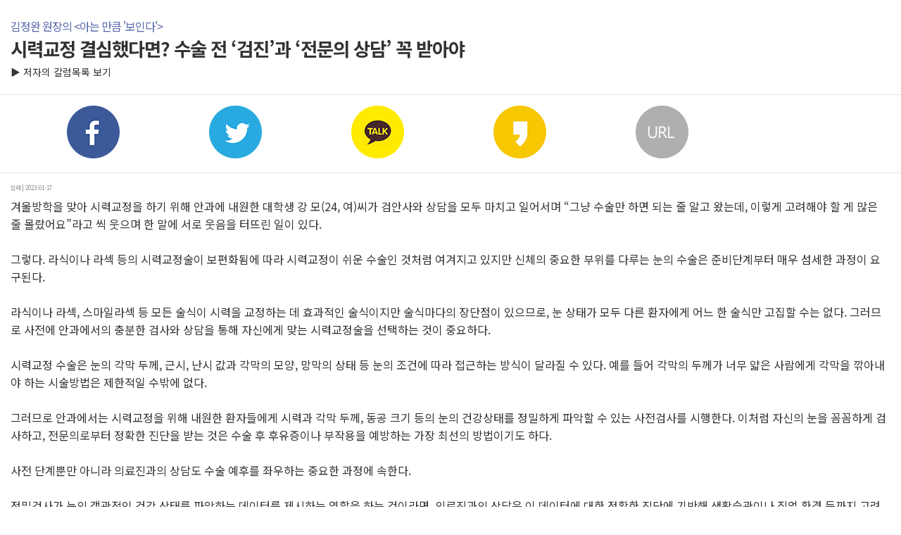

--- FILE ---
content_type: text/html;charset=euc-kr
request_url: https://m.health.chosun.com/column/column_view_2015.jsp?idx=10390
body_size: 16039
content:



<!DOCTYPE html>
<html lang="ko">
<head> 
<meta http-equiv="Content-Type" content="text/html; charset=euc-kr" /> 
<meta name="viewport" content="initial-scale=1.0; maximum-scale=1.0; minimum-scale=1.0; user-scalable=no;" />
<title>시력교정 결심했다면? 수술 전 ‘검진’과 ‘전문의 상담’ 꼭 받아야  - 당신의 건강가이드 헬스조선</title> 
<meta http-equiv="Content-Type" content="text/html; charset=euc-kr" />
<meta name="viewport" content="width=device-width, height=device-height, initial-scale=1.0, maximum-scale=1.0, minimum-scale=1.0, user-scalable=no, target-densitydpi=medium-dpi" />

<!-- <link rel="stylesheet" href="/css/jquery.bxslider.css" type="text/css"/> -->
<link rel="stylesheet" href="/css/style_news_201511.css" type="text/css"/>

<script type="text/javascript" src="https://ajax.googleapis.com/ajax/libs/jquery/1.8.0/jquery.min.js"></script>
<script type="text/javascript" src="/js/jquery.hc.drag.js"></script>
<script type="text/javascript" src="/js/jquery.hc.Slider.js"></script>
<script type="text/javascript" src="/js/jquery.bxslider.js"></script>

<script type="text/javascript" src="http://m.health.chosun.com/js/common.js"></script>
<script type="text/javascript" src="http://m.health.chosun.com/js/kakaolink.js"></script>

<script src="//developers.kakao.com/sdk/js/kakao.min.js"></script>

<script type="text/javascript" src="http://m.health.chosun.com/js/mhealth_top_menu.js"></script> <!-- 탑 메뉴-->
<script type="text/javascript" src="http://m.health.chosun.com/js/mhealth_column_sns.js"></script> <!-- 왼쪽 판넬 메뉴-->

<script type="text/javascript">

function goColumn(idx){
	var frm = document.frmlist;
	frm.cidx.value = idx;
	frm.action = "column_list.jsp";
	frm.submit();
}
function goColumnList(){
	var frm = document.frmlist;
	frm.action = "column_list.jsp";
	frm.submit();
}
function goView(idx) {
    var frm = document.frmlist;    
    frm.idx.value = idx;    
    frm.action = "./column_view.jsp";
    frm.submit();
}
function adjustImage(target_img,max_W,max_H)
{
    var newX, newY;
    var newHeight, newWidth;
    var newImg;

    var maxWidth = max_W;
    var maxHeight = max_H;

    newImg = new Image();
    newImg.src = target_img.src;
    imgw = newImg.width;
    imgh = newImg.height;

    if (imgw*1.2 >= imgh) {
     return false;
    }

    if (imgw > maxWidth || imgh > maxHeight)
    {
        if(imgw > imgh)
        {
            if(imgw > maxWidth)
                newWidth = maxWidth;
            else
                newWidth = imgw;
            newHeight = Math.round((imgh*newWidth)/imgw);
        }
        else
        {
            if(imgh > maxHeight)
                newHeight = maxHeight;
            else
                newHeight = imgh;
            newWidth = Math.round((imgw*newHeight)/imgh);
        }
    }
    else
    {
        newWidth = imgw;
        newHeight = imgh;
    }
    newX = maxWidth/2 - newWidth/2;
    newY = maxHeight/2 - newHeight/2;

 	target_img.onload = null;
 	target_img.src = newImg.src;
    target_img.width = newWidth;
    target_img.height = newHeight;

}



</script>
</head>
<body>
<div id="wrap">
	<script type="text/javascript" src="http://m.health.chosun.com/js/mhealth_left_menu_2015.js"></script> <!-- 왼쪽 판넬 메뉴-->

	<script type="text/javascript" src="http://m.health.chosun.com/js/mhealth_top_gnb.js"></script> <!-- 탑gnb-->

	<!-- S : main_gnb -->
	<!--
	<div class="main_gnb">
		<ul class="nav">
			<li id="medevent1"  class="flt2"  ><a href="/article_list/article_list.html" class="paging_news"><h2>전체</h2></a></li>
			<li id="medevent2"  class="flt2" ><a href="javascript:goChangeMainTab(this.form,2)"><h2>건강</h2></a></li>
			<li id="medevent3"  class="fixed flt4"><a href="javascript:goChangeMainTab(this.form,3)"><h2>다이어트</h2></a></li>
			<li id="medevent4"  class="flt2"><a href="javascript:goChangeMainTab(this.form,4)"><h2>푸드</h2></a></li>
			<li id="medevent5"  class="flt2"><a href="javascript:goChangeMainTab(this.form,5)"><h2>육아</h2></a></li>
			<li id="medevent6"  class="flt3" ><a href="javascript:goChangeMainTab(this.form,6)"><h2>시니어</h2></a></li>
			<li id="medevent7"  class="flt3" ><a href="javascript:goChangeMainTab(this.form,7)"><h2>성의학</h2></a></li>
		</ul>
	</div>
	-->
	<!-- E : main_gnb -->
	
	<!-- S : sub_container -->
	<div id="sub_container">

		<article class="article_view">
			<h3>
				<span class="pointBBlue">김정완 원장의 <아는 만큼 '보인다'></span><br>
				시력교정 결심했다면? 수술 전 ‘검진’과 ‘전문의 상담’ 꼭 받아야
			</h3>
			<p class="column_more_btn"><a href="../column/column_group_2015.jsp?cidx=312">▶ 저자의 칼럼목록 보기</a></p>
		</article><!-- E : article_view -->

	<!-- sns 공유하기 -->
		<div class="sharing">
			<ul class="clearfix">
				<li>
					<a href="#a"><img src="/images/icon_facebook.png" alt="페이스북"  onclick="facebookOpen()"/></a>
				</li>
				<li>
					<a href="#a"><img src="/images/icon_twitter.png" alt="트위터" onclick="twitterOpen()" /></a>
				</li>
				<li>						
					<a id="kakao-link-btn" href="javascript:;"> <img src="/images/icon_kakao.png" /></a>
				</li>
				<li>
					<a href="#a"><img src="/images/icon_kakaos.png" alt="카카오스토리" onclick="executeKakaoStoryLink()" /></a>
				</li>
				<li>
					<a href="#a"><img src="/images/icon_url.png" alt="URL복사"  onclick="getArticleURL()" /></a>
				</li>
			</ul>
		</div>


		<div class="column_view column_view_m">
			<p class="article_view_info2">입력 | 2023-01-17 </p>

			<p>겨울방학을 맞아 시력교정을 하기 위해 안과에 내원한 대학생 강 모(24, 여)씨가 검안사와 상담을 모두 마치고 일어서며 “그냥 수술만 하면 되는 줄 알고 왔는데, 이렇게 고려해야 할 게 많은 줄 몰랐어요”라고 씩 웃으며 한 말에 서로 웃음을 터뜨린 일이 있다.&nbsp;<br><br>그렇다. 라식이나 라섹 등의 시력교정술이 보편화됨에 따라 시력교정이 쉬운 수술인 것처럼 여겨지고 있지만 신체의 중요한 부위를 다루는 눈의 수술은 준비단계부터 매우 섬세한 과정이 요구된다.&nbsp;<br><br>라식이나 라섹, 스마일라섹 등 모든 술식이 시력을 교정하는 데 효과적인 술식이지만 술식마다의 장단점이 있으므로, 눈 상태가 모두 다른 환자에게 어느 한 술식만 고집할 수는 없다. 그러므로 사전에 안과에서의 충분한 검사와 상담을 통해 자신에게 맞는 시력교정술을 선택하는 것이 중요하다.&nbsp;<br><br>시력교정 수술은 눈의 각막 두께, 근시, 난시 값과 각막의 모양, 망막의 상태 등 눈의 조건에 따라 접근하는 방식이 달라질 수 있다. 예를 들어 각막의 두께가 너무 얇은 사람에게 각막을 깎아내야 하는 시술방법은 제한적일 수밖에 없다.&nbsp;<br><br>그러므로 안과에서는 시력교정을 위해 내원한 환자들에게 시력과 각막 두께, 동공 크기 등의 눈의 건강상태를 정밀하게 파악할 수 있는 사전검사를 시행한다. 이처럼 자신의 눈을 꼼꼼하게 검사하고, 전문의로부터 정확한 진단을 받는 것은 수술 후 후유증이나 부작용을 예방하는 가장 최선의 방법이기도 하다.&nbsp;<br><br>사전 단계뿐만 아니라 의료진과의 상담도 수술 예후를 좌우하는 중요한 과정에 속한다.&nbsp;<br><br>정밀검사가 눈의 객관적인 건강 상태를 파악하는 데이터를 제시하는 역할을 하는 것이라면, 의료진과의 상담은 이 데이터에 대한 정확한 진단에 기반해 생활습관이나 직업 환경 등까지 고려하여 가장 적합한 수술 방법을 결정하는 과정이 된다.&nbsp;<br><br>가령, 직장인이어서 혹은 자영업자여서 긴 휴가를 내기 어려운 직업환경을 가졌다면 회복 속도가 상대적으로 빠른 수술방법이 나을 수도 있고, 농구와 하키 등 운동을 취미로 자주 하는 사람이라면 외부 충격에 강한 수술방법을 선택하는 것이 최선일 수 있다.&nbsp;<br><br>이런 일련의 과정을 거쳐 자신에게 맞는 수술방법을 결정하기 위해 더욱 숙고해야 할 과정은 안과 의료기관의 선택이다.&nbsp;<br><br>정밀 검사 시스템과 안전한 수술 환경을 갖췄는지, 이 같은 검사 및 환자의 생활 패턴 등을 정확하게 진단할 만큼 의료인의 노하우와 경력이 충분한지, 사후관리 시스템은 어떤지 등을 꼼꼼히 따져보는 것이 중요하다.&nbsp;<br><br>어떤 시력교정술이 좋은가를 말하는 것보다 어떤 시력교정술이 자신의 각막 상태 및 생활습관에 적합한가를 찾는 것이 더 필수적임을 명심해야 한다.<br><br></p>	

					<br>
		* 본 기사의 내용은 헬스조선의 편집방향과 일치하지 않을 수도 있습니다.


		</div>

		<div class="column_view_layout">

			<ul class="column_view_list">
				<li><a href="./column_view_2015.jsp?idx=10358"><strong>이전</strong>
						추운 겨울, 안구건조증 및 백내장&#8231;황반변성 안질환 급증
					
						</a>
				</li>
				<li><a href="#" class="on">- 시력교정 결심했다면? 수술 전 ‘검진’과 ‘전문의 상담’ 꼭 받아야</a></li>
				<li><a href="./column_view_2015.jsp?idx=10406"><strong>다음</strong>
					
							한 달 남은 개강, 지금 시력교정해도 될까?
					
						</a>
				</li>
			</ul>

			<div class="column_detail_list">
				<article class="column_detail">
					<h4>김정완 원장의 <아는 만큼 '보인다'></h4>
					<div class="clearfix">
						<span class="float_l">
							<img src="http://health.chosun.com/fileupload/column/_A_22222.jpg" alt="" />
						</span>
						<div class="float_r">
							<h5>[BGN 밝은눈안과 롯데타워] <br>김정완 원장</h5><br>
							<dl>
								現 BGN 밝은눈안과 잠실 롯데타워 원장<br>前 제주도한마음병원 안과 과장<br>前 서울아이센터안과 원장<br>前 서울밝은세상안과 원장<br>前 노원빛사랑안과 원장<br>고려대학교 의과대학 의학과 졸업<br>고려대학교 의과대학 병원 안과전공의<br>고려대학교 의과대학 안과학 석사(녹내장)<br>고려대학교 의과대학 안과학 박사(성형안과)<br>고려대학교 병원 성형안과 전임의<br>고려대학교 의과대학 외래교수<br>안과 전문의<br>대한 안과학회(KOS) 정회원<br>대한 성형안과학회(KSOPRS) 정회원<br>한국 콘택트렌즈학회(KCLS) 정회원<br>한국 외안부학회(KEEDS) 정회원<br>한국 백내장굴절수술학회(KSCRS) 정회원<br>미국 백내장굴절수술학회(ASCRS) 정회원<br>유럽 백내장굴절수술학회(ESCRS) 정회원 <br>백내장 및 굴절교정수술 10,000례 이상 집도<br>(스마일, 라식, 라섹, 안내렌즈삽입술, 백내장)<br>스마일 라식 Excellent surgeon
							</dl>
						</div>
					</div>
					<p>
						인간의 감각 70% 정도를 당담하는 시각, 나는 '눈'에 대해 얼마나 알고 있을까?<br>BGN밝은눈안과 김정완 원장의 '아는 만큼 잘 보이는' 시력이야기는<br>현대인들의 다양한 안구질환과 올바른 치료 정보를 제공한다.
					</p>
				</article>
			</div>
			
							
				<div class="contents_news_top">
					<ul>
						   
							<li><span><img src="/images/icon_re01.png" alt="" /></span><a href="./column_view_2015.jsp?idx=11781">ICL렌즈삽입술로 고도근시·난시 둘 다 교정하려면? </a></li>
						   
							<li><span><img src="/images/icon_re01.png" alt="" /></span><a href="./column_view_2015.jsp?idx=11773">스마일라식, 라섹 수술 후 야간 빛번짐 없으려면 </a></li>
						   
							<li><span><img src="/images/icon_re01.png" alt="" /></span><a href="./column_view_2015.jsp?idx=11771">스마일라식 vs 스마일프로, 가장 큰 차이는 더욱 정교해진 레이저 </a></li>
						   
							<li><span><img src="/images/icon_re01.png" alt="" /></span><a href="./column_view_2015.jsp?idx=11770">스마일라식, 스마일프로 안과 선택할 때 이것 확인! </a></li>
						   
							<li><span><img src="/images/icon_re01.png" alt="" /></span><a href="./column_view_2015.jsp?idx=11758">겨울방학 스마일라식 ‘비용·이벤트’보다 중요한 것’은? </a></li>
						   
							<li><span><img src="/images/icon_re01.png" alt="" /></span><a href="./column_view_2015.jsp?idx=11753">회복 빠른 스마일라식과 스마일프로, 핵심은 '각막의 구조적 안정성' </a></li>
						   
							<li><span><img src="/images/icon_re01.png" alt="" /></span><a href="./column_view_2015.jsp?idx=11747">스마일(비쥬맥스) vs 스마트(아토스) 라식, 무엇이 다를까? </a></li>
						   
							<li><span><img src="/images/icon_re01.png" alt="" /></span><a href="./column_view_2015.jsp?idx=11743">스마일프로 vs 스마일라식, 시력교정술의 핵심 차이 짚어보기 </a></li>
						   
							<li><span><img src="/images/icon_re01.png" alt="" /></span><a href="./column_view_2015.jsp?idx=11729">수능 후 스마일라식 상담 증가… 원장이 직접 알려주는 ‘안과 선택 기준’ </a></li>
						   
							<li><span><img src="/images/icon_re01.png" alt="" /></span><a href="./column_view_2015.jsp?idx=11717">수능 시즌, 수험생 사이에 가장 인기 높은 시력교정술은? </a></li>
						   
							<li><span><img src="/images/icon_re01.png" alt="" /></span><a href="./column_view_2015.jsp?idx=11714">눈 비비는 습관이 부르는 ‘원추각막’…  시력의 위기 상황 </a></li>
						   
							<li><span><img src="/images/icon_re01.png" alt="" /></span><a href="./column_view_2015.jsp?idx=11707">건조한 시기에 시력교정술 해도 될까? 안구건조증 증상과 대처 방법 </a></li>
						   
							<li><span><img src="/images/icon_re01.png" alt="" /></span><a href="./column_view_2015.jsp?idx=11705">[의학칼럼] 스마일라식 회복 기간, 장비 궁금하세요? ‘시력교정술’ 최신 가이드 </a></li>
						   
							<li><span><img src="/images/icon_re01.png" alt="" /></span><a href="./column_view_2015.jsp?idx=11703">회복 빠른 ‘스마일라식’ 받고자 한다면? </a></li>
						   
							<li><span><img src="/images/icon_re01.png" alt="" /></span><a href="./column_view_2015.jsp?idx=11699">근시와 노안 함께 교정, 40~50대 노안교정술 ‘프레즈비맥스’란? </a></li>
						   
							<li><span><img src="/images/icon_re01.png" alt="" /></span><a href="./column_view_2015.jsp?idx=11689">스마일라식은 안 되고, 라섹은 통증과 회복 기간 때문에 고민이라면? </a></li>
						   
							<li><span><img src="/images/icon_re01.png" alt="" /></span><a href="./column_view_2015.jsp?idx=11685">추석 연휴 스마일라식 받기 전, 직장인이 꼭 확인해야 할 것은? </a></li>
						   
							<li><span><img src="/images/icon_re01.png" alt="" /></span><a href="./column_view_2015.jsp?idx=11684">‘실크 스마일라식’ 특징과 안과 선택의 중요성 </a></li>
						   
							<li><span><img src="/images/icon_re01.png" alt="" /></span><a href="./column_view_2015.jsp?idx=11677">여행 2주 전인데 시력교정술 해도 될까? 스마일라식이라면 가능 </a></li>
						   
							<li><span><img src="/images/icon_re01.png" alt="" /></span><a href="./column_view_2015.jsp?idx=11674">스마일·라식·노안수술, 시력의 질 향상 돕는 맞춤 교정 가이드 </a></li>
						
					</ul>
				</div>
				

			<div class="column_detail_btn column_list_btn">
				<a href="../column/column_group_2015.jsp?cidx=312">건강칼럼 목록 <span><img src="/images/icon_next_go.png" alt="" /></span></a>
				<a href="./column_main_2015.jsp" class="mgTop15">칼럼 메인 <span><img src="/images/icon_next_go.png" alt="" /></span></a>
			</div>

		
		<!-- 카카오 공유하기 버튼 밑에 스크립트가 위치해야함 -->
	<script type="text/javascript" src="/js/kakao.link.js"></script><!--카카오 링크-->  
	
	<script type="text/javascript" src="http://m.health.chosun.com/js/mhealth_column_sns_kakao.js"></script> 

	<script type="text/javascript">
		var img = "http://m.health.chosun.com/images/kk_logo.jpg";	

    // 카카오톡 링크 버튼을 생성합니다. 처음 한번만 호출하면 됩니다.
    Kakao.Link.createTalkLinkButton({
      container: '#kakao-link-btn',
      label: "[김정완 원장의 <아는 만큼 '보인다'>] 시력교정 결심했다면? 수술 전 ‘검진’과 ‘전문의 상담’ 꼭 받아야  ",
      image: {
        src: img,
        width: '300',
        height: '200'
      },
      webButton: {
        text: '헬스조선 기사 보기',
        url: location.href // 앱 설정의 웹 플랫폼에 등록한 도메인의 URL이어야 합니다.
      }
    });

		function executeKakaoStoryLink()
		  {
			var img = "http://m.health.chosun.com/images/kk3_logo.jpg";	

			kakao.link("story").send({   
				post : location.href,
				appid : "m.health.chosun.com",
				appver : "1.0",
				appname : "m.health.chosun.com",
				urlinfo : JSON.stringify({title:"[김정완 원장의 <아는 만큼 '보인다'>] 시력교정 결심했다면? 수술 전 ‘검진’과 ‘전문의 상담’ 꼭 받아야 ", desc:"[당신의 건강가이드 헬스조선]", imageurl:[img], type:"article"})
			});
		  }
</script>
<!-- 카카오 공유하기 끝 -->

	

		</div>

		<script type="text/javascript" src="http://m.health.chosun.com/js/mhealth_bottom_menu_2015.js"></script> <!-- 하단 메뉴-->
	</div>
	<!-- E : sub_container -->

	<!-- S : footer -->
	<script type="text/javascript" src="http://m.health.chosun.com/js/footer_2015.js"></script> <!-- footer-->

	<!-- E : footer -->

</div><!-- E : wrap -->

</body>
</html>

--- FILE ---
content_type: text/css
request_url: https://m.health.chosun.com/css/style_news_201511.css
body_size: 67679
content:
/* @import url(http://fonts.googleapis.com/earlyaccess/MalgunGothic.css); */

@charset "euc-kr";



/*
 * Nanum Gothic (Korean) http://fonts.googleapis.com/earlyaccess
 */

/* @font-face {
  font-family: 'Nanum Gothic';
  font-style: normal;
  font-weight: normal;
  src: url(//themes.googleusercontent.com/static/fonts/earlyaccess/nanumgothic/v3/NanumGothic-Regular.eot);
  src: url(//themes.googleusercontent.com/static/fonts/earlyaccess/nanumgothic/v3/NanumGothic-Regular.eot?#iefix) format('embedded-opentype'),
       url(//themes.googleusercontent.com/static/fonts/earlyaccess/nanumgothic/v3/NanumGothic-Regular.woff2) format('woff2'),
       url(//themes.googleusercontent.com/static/fonts/earlyaccess/nanumgothic/v3/NanumGothic-Regular.woff) format('woff'),
       url(//themes.googleusercontent.com/static/fonts/earlyaccess/nanumgothic/v3/NanumGothic-Regular.ttf) format('truetype');
} */

/*@font-face {
  font-family: 'Nanum Gothic Web';
  url(//themes.googleusercontent.com/static/fonts/earlyaccess/nanumgothic/v3/NanumGothic-Regular.woff2) format('woff2'),
  url(//themes.googleusercontent.com/static/fonts/earlyaccess/nanumgothic/v3/NanumGothic-Regular.woff) format('woff')
}*/

@import url('https://fonts.googleapis.com/css2?family=Noto+Sans+KR:wght@100;300;400;500;700;900&family=Noto+Serif+KR:wght@200;300;400;500;600;700;900&display=swap');

/* Reset */

html, body, div, span, applet, object, iframe,
h1, h2, h3, h4, h5, h6, p, blockquote, pre,
abbr, acronym, address, big, cite, code,
del, dfn, em, font, img, ins, kbd, q, s, samp,
small, strike, strong, sub, sup, tt, var,
b, u, i, center, option,
dl, dt, dd, ol, ul, li, input, select, option,
fieldset, form, label, legend,
table, caption, tbody, tfoot, thead, tr, th, td {
	margin:0;
	padding:0;
	border:0;
	font-size:100%;
	font-weight:normal;
	vertical-align:baseline;
	background:transparent;
	-webkit-text-size-adjust:none;
	
	font-family: 'Noto Sans KR', sans-serif !important;
	/*font-family:'맑은 고딕','Malgun Gothic','Nanum Gothic', 'Dotum', 'Gulim', 'Arial', sans-serif;*/
	font-size:16px; letter-spacing:-1px;
	color:#333;
	list-style:none;
}
p {line-height:1.6em;letter-spacing:0;}
h1, h2, h3, h4, h5, h6 {color:#333333;}
em,address{font-style:normal;}
hr{display:none}
body{word-break:break-all;}
ol, ul{list-style:none;}
blockquote, q{quotes: none;}
blockquote:before, blockquote:after,q:before, q:after{content:'';content:none;}

ins{text-decoration:none;}
del{text-decoration:line-through;}
table{width:100%;border-collapse:collapse;border-spacing:0;table-layout:fixed;word-break:break-all;}
table th, table td{vertical-align:middle;}
caption{visibility:hidden;width:0;height:0;font-size:0;line-height:0;zoom:1;}
fieldset{margin:0;padding:0;border:0 none;}
legend{overflow:hidden;width:0;height:0;font-size:0;visibility:visible;}

a {color:#333; text-decoration:none; cursor:pointer;}
a:hover, a:focus {text-decoration:none;}
/* a:focus {outline-style:dashed; outline-width:1px;} */
img,input{padding:0; margin:0; vertical-align:top;}
label{vertical-align:middle; font-size:16px;}
select {margin:0; padding:0; font-size:14px; vertical-align:middle;
color:#333; font-family:'MalgunGothic', 'Nanum Gothic', 'Dotum', 'Gulim', 'Arial', sans-serif;
}
option {font-size:13px; line-height:1.5em; font-family:'MalgunGothic', 'Nanum Gothic', 'Dotum', 'Gulim', 'Arial', sans-serif;}
textarea {border:1px solid #ebebeb; color:#555555; font-size:13px; line-height:18px; padding:5px; overflow-y:auto;
resize:none; background:#eee;font-family:'MalgunGothic', 'Nanum Gothic', 'Dotum', 'Gulim', 'Arial', sans-serif;}

img {max-width:100%; height: auto; vertical-align:middle;}

.skip {position:absolute; left:-9999px; text-indent:-9999px; font-size:0;}

/* input[type='text'], input[type='file'], input[type='number'],
input[type='password'], input[type='file'],
input[type='search'] {font-family:'Nanum Gothic', 'MalgunGothic', 'Dotum', 'Gulim', 'Arial', sans-serif;
	width:168px; height:30px; *height:29px; line-height:31px; font-size:13px; margin:0; margin-right:10px; border:1px solid #ddd; color:#555555; background:#eee; padding:0; vertical-align: middle;}

input[type='checkbox'] {background:#fff; border:solid 1px #ddd; height:16px; width:16px; -webkit-appearance:none; -webkit-border-radius:3px; padding:0; border:0 0/IE8+9; margin:2px; margin:2px0/IE8+9; vertical-align:middle;}
input[type='checkbox']:checked {background:#fff; border:solid 1px #ddd; border:0 0/IE8+9;}
input[type='checkbox']:checked:after {content:""; display:block; width:8px; height:8px; background:#666; position:relative; top:3px; left:3px; -webkit-border-radius:0px;}

input[type='radio'] {background:#fff; border:solid 1px #ddd; height:16px; width:16px; -webkit-appearance:none; -webkit-border-radius:10px; padding:0; border:0 0/IE8+9; *border:0; margin-top:0; margin-top:2px 0/IE8+9;vertical-align: middle;}
input[type='radio']:checked {background:#fff; border:solid 1px #ddd; border:0 0/IE8+9;}
input[type='radio']:checked:after {content:""; display:block; width:8px; height:8px; background:#666; position:relative; top:3px; left:3px; -webkit-border-radius:5px;}

input[type='submit'],
input[type='reset'],
input[type='button']{font-family:'Nanum Gothic', 'MalgunGothic', 'Dotum', 'Gulim', 'Arial', sans-serif; padding:0; vertical-align: middle;cursor:pointer;}
input[type='button']:hover {display: inline-block; -webkit-transition-duration: 0.3s; transition-duration: 0.3s; -webkit-transition-property: background; transition-property: background; -webkit-transform: translateZ(0);  transform: translateZ(0);}
input[type='button']:hover {background: #e24343;  border:1px solid #e24343;  color: #fff;} */


/* html5 reset */

header, footer, section, article, aside, nav, hgroup, details, menu, figure, figcaption {display:block; padding:0; margin:0;}


/* float 해제 */

.clearfix:after {content:"";display:block;clear:both;}
.clearfix {*zoom:1;}
.float_l {float:left;}
.float_r {float:right;}

.n_mg {margin:0 !important;}
.n_pd {padding:0 !important;}
.n_bd {border:0 !important;border:none !important;}
.n_bdB {border-bottom:0 !important;border-bottom:none !important;}
.backNone {background:none !important;}


/* common table */
table {font-size:1.2em;}
table th {font-size:1.2em; padding:12px 0; border:1px solid #e7e7e7; background:#fafafa;}
table td {font-size:1.2em; padding:12px 0; border:1px solid #e7e7e7; text-align:center;}

.table_mini {margin:5px 0;}
.table_mini th {font-size:1em;padding:6px 0; text-align:center;}
.table_mini td {font-size:1em;padding:6px 0;}

/* colwidth */
.tc {display:table-cell !important;}

.th5 {width:5%;}
.th10 {width:10%;}
.th15 {width:15%;}
.th20 {width:20%;}
.th30 {width:30%;}
.thfr {width:*;}


/* colorPoint */
.main_t_red {color:#c51917;font-size:24px;font-weight:bold;}
.main_c_red {color:#c51917;font-weight:bold;}
.pointRed {color:#fc4c52;}
.pointRRed {color:#c51917;}
.pointRR {color:#ff0000;}
.pointBlue {color:#6086db !important;}
.pointBBlue {color:#5565a9;}
.pointGray {color:#666;}
.pointOrange {color:#ff8a00;}
.pointBl {color:#000;}

.pdTop7 {padding-top:7.5px;}
.pdTop15 {padding-top:15px !important;}
.pdTop25 {padding-top:25px !important;}
.pd15 {padding:15px;}

.mgTop7 {margin-top:7.5px;}
.mgTop15 {margin-top:15px;}
.mgTop20 {margin-top:20px;}

.bdT {border-top:1px solid #f0f0f0;}
.bdTl {border-top:1px solid #e5e5e5;}
.bdB {border-bottom:1px solid #e5e5e5;}
.bdR {border-right:1px solid #e5e5e5;}

.talignL {text-align:left !important;}
.talignR {text-align:right !important;}
.talignC {text-align:center !important;}

.line {text-decoration:underline;}

/* layout */
html, body {height:100%;}
#wrap {min-width:320px; margin:0 auto; width:100%; position:relative;}
#header {height:53px; position:relative;border-bottom:1px solid #e5e5e5;}
#footer {padding:15px 0; background:#ddd;border-top:1px solid #676666;}

#sub_container {position:relative; overflow:hidden;z-index:1;background:#ededed;}

.open_left{height:100%; overflow:hidden;}

/* header */
#header .navbtn {position:absolute; left:10px; top:16px; display:block; width:25px; height:17px; text-align:center;}
#header h1 {width:130px;  margin:0 auto; padding-top:7px;}
#header .findbtn {width:26.5px; height:26.5px; position:absolute; right:7.5px; top:14.5px;}
header .search {height:41px; border-bottom:1px solid #e5e5e5; position:relative; display:none;}
header .search input[type='text']{width:72%; padding:0 2%;height:31px; background:#ededed; border:0; border:none;
	border-radius:7px; font-size:14px;
	-o-border-radius:7px;
	-ms-border-radius:7px;
	-moz-border-radius:7px;
	-webkit-border-radius:7px;
	margin-left:10px; margin-top:5px;
}
.search_btn {width:10%; min-width:48px; height:31px; line-height:31px; border:1px solid #c63e3e; background:#de5b5b; box-sizing:border-box; color:#fff; font-size:0.857em; font-weight:bold;position:absolute;right:8px;top:5px;}

.list_gnb {min-width:320px; margin:0 auto; width:100%; position:fixed; left:0; top:0; z-index:999;}


/* footer */
#footer p {font-size:0.85em; text-align:center; color:#404241;}
#footer p span {font-size:1em; padding:0 1em; color:#404241;}
#footer address {font-size:0.7em; padding-top:15px; text-align:center; color:#a9a9a9;}


.mcsmg_footer { background: #fff; border-top: solid 9px #eaeaea; padding: 20px 0 25px; font-family: HelveticaNeue,AppleSDGothicNeo,'Malgun Gothic','맑은 고딕', Dotum, '돋움', sans-serif }
.mcsmg_footer_links { margin: 0 15px 17px; text-align: center; font-size: 0 }
.mcsmg_footer_links a { font-size: 14px; color: #666; text-decoration: none }
.mcsmg_footer_links a:before { content: ' '; display: inline-block; margin: 0 15px 0 10px; width: 1px; height: 10px; background-color: #ccc;}
.mcsmg_footer_links a:first-child:before { display: none }
.mcsmg_footer_copyright { font-size: 12px; color: #999; text-align: center }



/* main slide + navi */
#main_slide {width:100%; height:1300px; margin:0 auto; background:#ededed; position:relative; overflow:hidden;z-index:1;}

.backG {position:absolute; left:0; top:0; width:100%; height:100%;display:none;}
.coverG {background:#000; opacity:0.8; z-index:998;}
.navigation {width:76.875%; height:100%; /* min-height:100%; */ position:absolute; overflow:hidden; overflow-y:auto; z-index:999;background:#fff;left:-100%;}
.navigation .scroll {padding-left:8%;}
.nav_control {width:38px; height:75px; position:absolute; left:-90%; top:7.5px; z-index:999;}
.nav_control .homeBtn {display:block; width:24px; height:24px;}
.nav_control .homeBtn img {width:24px; height:100%;}
/* .nav_control .homeBtn .txT {display:inline-block;font-size:0.9em; font-weight:none; position:absolute; left:45px; bottom:12px; color:#fff;} */
.nav_control .closeBtn {display:block; width:24px; margin-top:20px;}
.nav_control .closeBtn img {width:100%; height:100%;}
.navigation li h2 {box-sizing:border-box; padding:0 7.5px; height:38px; background:#fff; border-bottom:1px solid #f1f2f3;}
.navigation li h2 a {display:block; width:100%; height:100%; line-height:38px; font-size:0.9375em; color:#333; position:relative;letter-spacing:0;}
.navigation li h2 .arrow {position:absolute; right:2px; top:0;text-align:right;}
.navigation li h2 .arrow img {width:50%;margin:0 auto;}
.navigation h3 {box-sizing:border-box; padding:0 7.5px 0 20px; height:38px; border-bottom:1px solid #f1f2f3;}

.navigation li a {display:block; width:100%; height:100%; line-height:28px; color:#9b9b9b; font-size:0.875em;letter-spacing:0;}
.navigation h3 a {line-height:38px; color:#666; position:relative; font-size:0.875em;letter-spacing:0;}
.navigation h3 .arrow {position:absolute; right:2px; top:0;text-align:right;}
.navigation h3 .arrow img {width:50%;margin:0 auto;}

.navigation .subject {padding:15px 15px 15px 30px; border-bottom:1px solid #f1f2f3;}

.siteImgmap li{width:50%; float:left;}
.siteImgmap li a img {Width:100%;}

.snsLink {margin-left:8%; border-top:1px solid #f1f2f3; padding:20px 0;}
.snsLink li {float:left;}
.snsLink li a {display:block; height:100%; font-size:0.875em; vertical-align:middle;}
.snsLink li a img{width:17px; height:17px; margin-right:4px;vertical-align:middle; position:relative; bottom:1px;}
.snsLink .w30 {width:32%;}
.snsLink .w46 {width:43%;}
.snsLink .w24 {width:25%;}

.bdNav {border-top:1px solid #f1f2f3;}
.bdNavb {border-bottom:1px solid #f1f2f3;}

/* 인덱스 메뉴 */
.main_gnb2 { border-bottom:1px solid #c51917;}
.main_gnb2 .nav {width:99%; margin:0 auto;}
.main_gnb2 .nav:after{content:'';display:block;clear:both;}
.main_gnb2 .nav li {float:left; height:40px;}
.main_gnb2 .flt2 {width:15%;}
.main_gnb2 .flt3 {width:15%;}
.main_gnb2 .flt4 {width:20%;}
.main_gnb2 .nav li a {display:block; width:100%; height:auto;text-align:center;}
.main_gnb2 .nav li h2 {width:100%; height:100%; margin:0 auto; text-decoration:none;font-size:1em; line-height:40px;text-align:center;font-weight:bold;overflow:hidden;}
.main_gnb2 .on h2 {background:url(/images/icon_bar01.png) repeat-x left bottom;color:#c51917;}

.add_banner {padding:4px 15px 0px 15px; text-align:center;}

.hcBtn {color:#1B71B8;}

/* 서브 메뉴 */
.main_gnb {background:#214583; border-bottom:1px solid #2D3654;}
.main_gnb .nav {width:99%; margin:0 auto; position:relative;}
.main_gnb .nav:after{content:'';display:block;clear:both;}
.main_gnb .nav li {float:left; height:35px;}
.main_gnb .flt2 {width:15%;}
.main_gnb .flt3 {width:18%;}
.main_gnb .flt4 {width:22%;}
.main_gnb .flt16 {width:16%;}
.main_gnb .flt17 {width:17%;}
.main_gnb .flt20 {width:20%;}
.main_gnb .flt23 {width:23%;}
.main_gnb .flt25 {width:25%;}
.main_gnb .flt28 {width:28%;}
.main_gnb .flt30 {width:30%;}
.main_gnb .flt32 {width:32%;}
.main_gnb .flt34 {width:34%;}
.main_gnb .flt35 {width:35%;}
.main_gnb .flt40 {width:40%;}
.main_gnb .flt44 {width:44%;}
.main_gnb .nextb {width:5%;line-height:35px;}
.main_gnb .preb {width:5%;line-height:35px;}

.main_gnb .nav li a {display:block; width:100%; height:auto;text-align:center;color:#fff;}
.main_gnb .nav li h2 {width:100%; height:100%; margin:0 auto; text-decoration:none;font-size:0.9em; line-height:35px;text-align:center;font-weight:bold;overflow:hidden;color:#fff;}
.main_gnb .on h2 {color:#3AD0E5 !important;}

.article_view_top {padding-bottom:30px; position:relative;}
.article_view_top .fontsize {position:absolute; right:0; bottom:0;}
.article_view_top .fontsize li {display:block; float:left;width:30px; height:30px; margin:0;}
.article_view_top .fontsize li a {display:block; width:100%; height:100%; line-height:30px; font-size:14px !important;
	text-align:center; color:#888;
}
.size_up {border-top:1px solid #d7d7d7;border-right:1px solid #d7d7d7;border-bottom:1px solid #d7d7d7;}
.size_dn {border:1px solid #d7d7d7;}
/*2018 기사삭제error 메시지*/
		#none_content {position: relative; padding: 0 0 69px; z-index: 10; }
		.error {clear: both; padding: 100px 0; border: 1px solid #eaeaea; font-size: 13px; text-align: center; letter-spacing: -1px; }
		.error_msg::before {display: inline-block; vertical-align: top; width: 57px; height: 57px; background-image: url(https://health.chosun.com/images/error_text.png); content: ''; }
		.error_title {padding-top: 24px; font-size: 18px; color: #333; text-align: center; }
		.error_btn {padding-top: 29px; }
		.error_msg a:first-child {margin-left: 0;}
		.error_msg a {display: inline-block; margin-left: 6px; padding: 8px 10px 10px 9px; line-height: 13px; color: #444; text-decoration: none; zoom: 1; border: 1px solid #d0d0d0;}
/*2018 기사삭제error 메시지 end*/


/* contents_news */
.contents_news_top, .contents_news_figure, .contents_news_figure2, .contents_news_q, .contents_news_figure2016 {
	margin-top:0px; border-top:1px solid #e5e5e5; border-bottom:1px solid #e5e5e5; background:#fff; overflow:hidden;
}
.contents_news_list {border-top:1px solid #e5e5e5; border-bottom:1px solid #e5e5e5; background:#fff; overflow:hidden;}
.contents_news_list h3 {font-size:1.1em; font-weight:bold; padding-bottom:7.5px; border-bottom:1px solid #e5e5e5;}
.contents_news_list h3 span {font-size:1em; font-weight:bold;}
.contents_news_foot {padding-top:7.5px; border-bottom:1px solid #e5e5e5;overflow:hidden;background:#ededed;}
.contents_news_top {padding-top:19px;padding-left:15px;padding-right:15px;padding-bottom:17px;}
.contents_news_top2 {background:#fff;padding-top:0;padding-left:15px;padding-right:15px;padding-bottom:17px; margin-top:-1em;}
.contents_news_top h3 {height:auto; /* max-height:57px; overflow:hidden; */ font-size:1.5em; line-height:1.2em; font-weight:bold;}
.contents_news_top dl {margin-top:7.5px;}
.contents_news_top dl dt {float:left; width:40%; min-width:94px;}
.contents_news_top dt img {width:100%; border:1px solid #e5e5e5;}
.contents_news_top dl dd {padding-left:10px; min-height:58px; overflow:hidden; font-size:0.85em;line-height:1.3em; letter-spacing:0;/*white-space:nowrap; text-overflow:ellipsis;*/}
.contents_news_top dl dd a {color:#888;}
.contents_news_top ul {clear:both;margin-top:7.5px;}
.contents_news_top li {height:28px;overflow:hidden;white-space:nowrap; text-overflow:ellipsis;}
.contents_news_top li a {line-height:28px; font-weight:bold;}
.contents_news_top li span {padding-right:7.5px;}
.contents_news_top li span img {max-width:8px; vertical-align:middle;}

.contents_news_top2 ul {clear:both;}
.contents_news_top2 li {height:34px;overflow:hidden;white-space:nowrap; text-overflow:ellipsis;}
.contents_news_top2 li a {line-height:34px; font-weight:bold;}
.contents_news_top2 li span {padding-right:7.5px;}
.contents_news_top2 li span img {max-width:8px; vertical-align:middle;}


.contents_news_list {padding-left:15px;padding-right:15px;}
.contents_news_list1 li,.contents_news_list2 li {height:44px; line-height:44px; border-bottom:1px solid #f0f0f0; overflow:hidden; white-space:nowrap; text-overflow:ellipsis;}
.contents_news_banner .float_l, .contents_news_banner .float_r {width:48%;}
.contents_news_banner .float_l a, .contents_news_banner .float_r a{display:block; width:100%; height:100%;}
.contents_news_banner a {display:block; width:100%; height:auto;}
.contents_news_banner a img {width:100%;}
.contents_news_list .more {height:38px; line-height:38px; text-align:right;}
.contents_news_list .more a {color:#a7a7a7; font-size:13px;}
.contents_news_list .more span {color:#a7a7a7;}
.contents_news_list .more strong {color:#a7a7a7; font-size:1em; font-weight:bold;}

.contents_news_figure {padding:15px;}
.contents_news_figure .pointRRed{font-size:0.78em;}
.contents_news_figure .float_l, .contents_news_figure .float_r {width:48%;}
.contents_news_figure figure img {box-sizing:border-box; border:1px solid #e5e5e5;width:100%;}

.contents_news_figure2 {padding:15px;}
.contents_news_figure2 figure:after {content:'';display:block;clear:both;}
.contents_news_figure2 figure {position:relative;}
.contents_news_figure2 .float_l, .contents_news_figure2 .float_r {width:49%;}
.contents_news_figure2 img {width:53px; height:53px;position:absolute;left:0;top:0;}
.contents_news_figure2 figcaption {margin-left:61px; padding-top:14px; background:url(https://health.chosun.com/images/2015/coma.png) no-repeat left top; background-size:9px; font-size:14px;}
.contents_news_figure2 figcaption p {font-size:0.78em;}
.contents_news_figure2 figcaption span {font-size:0.6em;line-height:0.8em;}

.contents_news_q {padding:0 15px;}
.contents_news_q li {height:46px; line-height:46px; border-bottom:1px solid #f0f0f0; overflow:hidden; white-space:nowrap; text-overflow:ellipsis;}
.contents_news_q .pointRed {font-weight:bold;}
.health_column_list .pointRed {font-weight:bold;}
.contents_news_q .more {height:38px; line-height:38px; text-align:right;}
.contents_news_q .more a {color:#a7a7a7;font-size:13px;}
.contents_news_q .more span {color:#a7a7a7;}
.contents_news_q .more strong {color:#a7a7a7; font-size:1em;font-weight:bold;}

.contents_news_foot h2 {font-size:0.7em; padding:0 15px; height:24px; line-height:24px; color:#fff; background:#4f4f4f;border-top:1px solid #e5e5e5;}
.contents_news_foot h2 span {font-size:0.7em; color:#fff;}
.contents_news_foot li {width:33%;float:left;}
.contents_news_foot li a img {width:100%;}

.main_doctorNew {padding:15px 15px;}


/* 컬럼 건강상담 추가 2016 */
.contents_news_figure2016 {padding:15px 15px 0 15px;}
.column2016:after {content:'';display:block;clear:both;}
.column2016 a {display:block; width:100%; height:auto;}
.column2016 dl {position:relative; height:79px; overflow:hidden; padding-bottom:15px; border-bottom:1px solid #f0f0f0;}
.column2016 dt {width:79px; height:79px; position:absolute; left:0; top:0;}
.column2016 dt img {width:79px; height:79px;}
.column2016 dd {margin-left:94px; height:auto; font-size:17px;}
.column2016 dd strong {font-weight:bold; color:#222; font-size:1em;}
.column2016 dd span {display:block; padding-top:0.5em;font-size:15px;color:#666;}
.contents_news_figure2016 .more {height: 38px; line-height: 38px;text-align: right;}
.contents_news_figure2016 .more span {color:#a7a7a7; }
.contents_news_figure2016 .more strong {color:#a7a7a7; font-size:1em; font-weight:bold;}
.contents_news_figure2016 .more a {color:#a7a7a7; font-size:13px;}
.columnList2016 {clear:both;}
.columnList2016 li {padding-top:15px; font-size:15px; color:#222; padding-bottom:15px; border-bottom:1px solid #f0f0f0; font-weight:bold;}
.columnList2016 li span {display:block; padding-top:0.5em;font-size:15px; color:#666;}

.counsel_2016 {margin:7.5px 0 0 0; padding:0 15px 0 15px; background:#fff; border-top:1px solid #e5e5e5;}
.counsel_2016 h4 {padding-top:15px; vertical-align:middle; position:relative;}
.counsel_2016 h4 .columnmore{position:absolute; right:0; top:0;border-bottom:0; padding:0;}
.counsel_2016 h5 {display:none;}
.m_pdbt15 {padding-bottom:15px;}

.columnmore {padding:0 15px; height:38px; line-height:38px;text-align:right; background:#fff; border-bottom:1px solid #e5e5e5;}
.columnmore a {color:#a7a7a7; font-size:13px;}
.columnmore a strong {color:#a7a7a7; font-size:1em; font-weight:bold;}
.columnmore a span {color:#a7a7a7;}

.counsel_2016_item {position:relative; min-height:85px; margin-top:5px; overflow:hidden;}
.counsel_2016_item:after {content:'';display:block;clear:both;}
.counsel_2016_item dt {margin-right:98px;}
.counsel_2016_item dt strong {display:block;font-size:17px;font-weight:bold; margin-left:20px; vertical-align:top;}
.counsel_2016_q, .counsel_2016_a {position:relative;}
.counsel_2016_a {margin-top:2px;margin-left:20px; font-size:15px; color:#666; line-height:18px;}
.counsel_2016_a .strong {font-size:15px; color:#666; font-weight:bold;}
.counsel_2016_item a {display:block; width:100%; height:auto;}
.counsel_2016_item dt .pointCR {display:block;width:17px; position:absolute; left:0; top:0;font-size:17px;font-weight:bold;color:#c51917; padding-right:6px;}
.counsel_2016_item dt .pointCB {display:block;width:17px; position:absolute; left:-20px; top:0;font-size:17px;font-weight:bold;color:#3055b0; padding-right:6px;}
.counsel_2016_item dd {width:83px; height:83px; position:absolute; right:0; top:0; border:1px solid #d7d7d7;overflow:hidden;}
.counsel_2016_item dd a {display:block; width:100%; height:auto;}
.counsel_2016_item dd img {width:83px; height:83px;}

.counsel_2016 .more {height: 38px; line-height: 38px;text-align: right;}
.counsel_2016 .more span {color:#a7a7a7; }
.counsel_2016 .more strong {color:#a7a7a7; font-size:1em; font-weight:bold;}
.counsel_2016 .more a {color:#a7a7a7; font-size:13px;}

.pdT15 {margin-top:15px;}

/* article */
.sub_article {/* margin-top:7.5px; */ border-top:1px solid #e5e5e5; border-bottom:1px solid #e5e5e5; overflow:hidden;}
.sub_article .cardPd2 {padding:15px 15px 0 15px;}
.article_view {padding:15px 15px 0 15px; font-size:1.1em; line-height:1.5em; background:#fff; letter-spacing:0; text-align:justify;}
.article_view p {font-size:1em; padding-bottom:1em;}
.article_view strong {font-size:1em !important; font-weight:bold;}
.article_view h3 {font-size:1.5em; line-height:1.4em; font-weight:bold;}
.article_view h3 span {line-height: 16px;}
.article_view .tit {font-size:1em; font-weight:bold; padding-bottom:15px;}
.article_view_info {padding:15px 0; font-size:0.785em !important; color:#888;}
.article_view_info span {padding:0 1em; font-size:1em; color:#888;}
.article_view_info2 {font-size:0.5em; color:#888;}
.article_view .article_view_img {padding:15px 0; text-align:center;}
.article_view .article_view_cap {display:block; text-align:center; font-size:0.9em;}

.article_view h4 {font-weight:bold;}
.sub_article .contents_news_top {border:0 !important; border:none !important; margin:0 !important;}
.sub_article .contents_news_top ul {margin:0 !important;}

.sharing {border-top:1px solid #e5e5e5;border-bottom:1px solid #e5e5e5; background:#fff; text-align:center;}
.sharing ul {width:95%;margin:0 auto;padding:15px 0;display:inline-block;}
.sharing ul li {width:16.6%; float:left;}
.sharing ul li a {display:block;width:80%;margin:0 auto;}

.hot_article, .best_article {background:#fff; padding:15px;}
.hot_article {border-bottom:1px solid #e5e5e5;}
.best_article {background:#fff; border-top:1px solid #e5e5e5; margin-top:7.5px;}
.best_article h3 {position:relative;}
.best_article h3 a {position:absolute;right:0;top:4px;color:#a7a7a7; font-size:13px; font-weight:normal;}
.best_article .bxslider {padding:15px 0;}
.best_article .bxslider li {float:left; width:30%; margin-right:4%; height:auto;}
.best_article .bxslider li a{display:block; width:100%; height:100%;}
.best_article .bxslider dl {padding:0 0 10px 0;}
.best_article .bxslider dt {box-sizing:border-box; width:100%; height:70px; overflow:hidden;border:1px solid #e5e5e5; text-align:center;}
/* .best_article .bxslider dt img {width:100%; height:auto; box-sizing:border-box;} */
.best_article .bxslider dd {padding:7.5px 0; font-size:0.85em;}

/* PAGER */
.bx-wrapper .bx-pager {
	text-align: center;
	font-size: 0.85em;
	font-family: Arial;
	font-weight: bold;
	color: #666;
	padding-top: 30px;
}
.bx-wrapper .bx-pager .bx-pager-item,
.bx-wrapper .bx-controls-auto .bx-controls-auto-item {
	display: inline-block;
	*zoom: 1;
	*display: inline;
}
.bx-wrapper .bx-pager.bx-default-pager a {
	background: #666;
	text-indent: -9999px;
	display: block;
	width: 10px;
	height: 10px;
	margin: 0 5px;
	outline: 0;
	-moz-border-radius: 5px;
	-webkit-border-radius: 5px;
	border-radius: 5px;
}
.bx-wrapper .bx-pager.bx-default-pager a:hover,
.bx-wrapper .bx-pager.bx-default-pager a.active {
	background: #c51917;
}

/* DIRECTION CONTROLS (NEXT / PREV) */
.bx-wrapper {position:relative;}
.bx-wrapper .bx-prev {
	left: 10px;
	background: url(/images/controls2.png) no-repeat 0 0;
}
.bx-wrapper .bx-next {
	right: 10px;
	background: url(/images/controls2.png) no-repeat -35px 0;
}
/* .bx-wrapper .bx-prev:hover {
	background-position: 0 0;
}
.bx-wrapper .bx-next:hover {
	background-position: -43px 0;
} */
.bx-wrapper .bx-controls-direction a {
	position: absolute;
	bottom: 0;
	margin-top: -16px;
	outline: 0;
	width: 35px;
	height: 35px;
	text-indent: -9999px;
	z-index: 9999;
}
.bx-wrapper .bx-controls-direction a.disabled {
	display: none;
}

/* article */
.bxslider2 {margin-top:15px; position:relative;}
.bxslider2 p {min-height:45px;text-align:center;}
.bxslider2 p a {font-size:1.1em; color:#5565a9; text-align:center;}
.bxslider2 p span {padding:0 7.5px; color:#d7d7d7;}

.hot_article {padding:15px 15px 0 15px;}
.hot_article h3, .best_article h3, .article_care_list h3 {font-size:1.1em; font-weight:bold; padding-bottom:7.5px; border-bottom:1px solid #e5e5e5;}
.hot_article h3 span, .best_article h3 span {font-size:1em; font-weight:bold;}
.sub_article .contents_news_banner {margin:0; padding:15px;background:#ededed;border-top:1px solid #e5e5e5;border-bottom:1px solid #e5e5e5;}

.hot_article .bxslider2 a {min-height:45px;display:inline-block; text-align:center; color:#5565a9;position:relative; font-size:0.85em;}
.hot_article .bxslider2 a .bgr {position:absolute; right:0; top:0;color:#d1d1d1;}
.hot_article .bxslider2 a .bgl {position:absolute; left:0; top:0;color:#d1d1d1;}


.article_care_list {padding:15px 15px 0 15px; margin-top:7.5px; border-top:1px solid #e5e5e5; border-bottom:1px solid #e5e5e5; background:#fff;}
.article_care_list h3 span img {width:67px; padding-right:7.5px; vertical-align:middle;}
.article_care_list li {border-top: 1px solid #e5e5e5;padding: 7.5px 0;}
.article_care_list li a:after {content:'';display:block;clear:both;}
.article_care_list .float_l {width:80%;}
.article_care_list .float_r {width:20%; text-align:center;}

.article_news_top {padding:15px 0;}
.article_news_top dl:after{content:'';display:block;clear:both;}
.article_news_top dt {width:24%; min-width:70px; padding-right:2%; float:left;}
.article_news_top dt a {display:block; width:100%; height:auto;}
.article_news_top dt img {border:1px solid #e5e5e5;}
.article_news_top dd {width:74%; float:left; font-size:0.85em; color:#888; line-height:1.4em;}
.article_news_top dd strong {display:block; font-weight:bold; font-size:1.2em;}
.article_news_list li {border-top:1px solid #e5e5e5; padding:7.5px 0;}
.article_news_list li a {display:block; width:100%; height:auto;}
.article_news_list li a:after {display:block; content:''; clear:both;}
.article_news_list .float_l {width:18%; min-width:54px; padding-right:7.5px;}
.article_news_list .float_l img {border:1px solid #e5e5e5;}

.sub_container_foot {margin-top:7.5px;background:#fff;}
.sub_container_foot ul {border:1px solid #e5e5e5;}
.sub_container_foot ul li {float:left; width:25%; box-sizing:border-box; height:44px;}
.sub_container_foot ul li a {display:block; width:100%; height:auto; font-size:0.85em; padding:13px 0;text-align:center; color:#999;}
.pdfix {padding:2px 0 !important;}


/* section - 건강 */
.section_health_focus, .section_health_often, .section_health_consult, .section_health_column {padding:15px; background:#fff;}
.section_health_top, .section_health_focus, .section_health_often, .section_health_consult, .section_health_column {margin-top:0px;}
.section_health_list, .section_health_focus, .section_health_often, .section_health_consult, .section_health_column {border-top:1px solid #e5e5e5; border-bottom:1px solid #e5e5e5;}
.section_health_banner {padding:15px;}
.section_health_banner img {width:100%;}

.section_health_top {height:auto; padding:15px; background:#fff;border:1px solid #7693b9;}
.section_health_top .point_thema {color:#7693b9;}
.section_health_top h3 {font-size:1.5em;line-height:1.4em; font-weight:bold;}
.section_health_top dl {margin-top:7.5px;}
.section_health_top dl dt {float:left; width:40%; min-width:120px;}
.section_health_top dl dt img {width:100%; border:1px solid #d4d4d4;}
.section_health_top dl dd {padding-left:10px; min-height:58px; overflow:hidden; font-size:0.85em; line-height:1.3em; letter-spacing:0;}
.section_health_top dl dd a {color:#888;}
.section_health_top .txT {font-size:0.85em; margin-top:7.5px;}
.section_health_top ul {clear:both;margin-top:7.5px;}
.section_health_top li {height:22px; line-height:22px; font-weight:bold; overflow:hidden; white-space:nowrap; text-overflow:ellipsis;}
.section_health_top li span {padding-right:7.5px;}
.section_health_top li span img {max-width:8px; vertical-align:middle;}

.section_health_list {background:#fff;}
.section_health_list .section_health_tit {height:42px;border-bottom:1px solid #e5e5e5; text-align:center;}
.section_health_list .section_health_tit a {display:inline-block; font-weight:bold; text-align:center; line-height:42px;}
.section_health_tit1 {width:12%;}
.section_health_tit2 {width:12%;}
.section_health_tit3 {width:25%;}
.section_health_tit4 {width:20%;}
.section_health_tit5 {width:26%;}
.section_health_tit .on {color:#c51917;}
.section_health_tit span {color:#666;}
.section_health_list .contents_news_list1 {padding:0 15px;}
.section_health_list .more {padding:0 15px; height:38px; line-height:38px; text-align:right;}
.section_health_list .more a {color:#a7a7a7; font-size:13px;}
.section_health_list .more span {color:#a7a7a7;}
.section_health_list .more strong {color:#a7a7a7; font-size:1em; font-weight:bold;}

.section_health_focus h3, .section_health_often h3 {font-size:1.1em; font-weight:bold;}
.section_health_focus h3 span , .section_health_often h3 span {font-size:1em; font-weight:bold;}
.section_health_focus .contents_news_figure {padding:9px 0 0 0;border-bottom:0;border-top:1px solid #e5e5e5;}
.section_health_focus .contents_news_figure figcaption {text-align:center; font-size:0.9em;}
.section_health_focus .contents_news_figure img {box-sizing:border-box; width:100%; max-height:150px;border:1px solid #e5e5e5;}

.section_health_often ul {padding-top:7.5px; border-top:1px solid #e5e5e5;margin-top:7.5px;}
.section_health_often li {width:33.3%; float:left;line-height:1.8em;}
.section_health_often li a {font-size:0.9em;}

.section_health_consult h3, .section_health_column h3 {font-size:1.1em; font-weight:bold; position:relative;}
.section_health_consult h3 a, .section_health_column h3 a {position:absolute; right:0; bottom:0; color:#a7a7a7; font-weight:normal; font-size:13px;}
.section_health_consult h3 span , .section_health_column h3 span {font-size:1em; font-weight:bold;}

.health_column_list {padding-top:7.5px; border-top:1px solid #e5e5e5; margin-top:7.5px;}
.health_column_list li {height:34px;line-height:34px;overflow:hidden;white-space:nowrap;text-overflow:ellipsis;}

.section_health_column span {padding-right:5px;}
.section_health_column span img {width:4px;}

/* section_diet */
.section_diet .section_health_top {border:1px solid #f54747;}
.section_diet .section_health_top .point_thema {color:#f54747;}

/* section_food */
.section_food .section_health_top {border:1px solid #4bb569;}
.section_food .section_health_top .point_thema {color:#4bb569;}
.section_food .section_health_tit {padding:0 10px;height:42px;border-bottom:1px solid #e5e5e5; text-align:left;}
.section_food .section_health_tit a {display:inline-block; font-weight:bold; text-align:center; line-height:42px;}

/* section_baby */
.section_baby .section_health_top {border:1px solid #f4b87d;}
.section_baby .section_health_top .point_thema {color:#f4b87d;}
.section_baby .section_health_tit {padding:0 10px;height:42px;border-bottom:1px solid #e5e5e5; text-align:left;}
.section_baby .section_health_tit a {display:inline-block; font-weight:bold; text-align:center; line-height:42px;}

/* section_senior */
.section_senior .section_health_top {border:1px solid #9a6fbc;}
.section_senior .section_health_top .point_thema {color:#9a6fbc;}

/* section_sex */
.section_sex .section_health_top {border:1px solid #f77474;}
.section_sex .section_health_top .point_thema {color:#f77474;}

/* article_list */
.article_list {padding:15px; margin-top:7.5px; margin-bottom:7.5px; border-top:1px solid #e5e5e5; border-bottom:1px solid #e5e5e5; overflow:hidden; background:#fff;}
.article_list ul {width:50%; float:left; box-sizing:border-box;}
.article_list .pdl {padding:0 15px 0 0;}
.article_list .pdr {padding:0 0 0 15px;}
.article_list li {padding:15px 0; border-top:1px solid #e5e5e5;}
.article_list .none {border-top:0; border-top:none; padding:0 0 15px 0!important;}
.article_list li a {display:block; width:100%; height:100%;}
.article_list li a img {width:100%;border:1px solid #e5e5e5; margin-bottom:7.5px;}
.article_list li h3 {font-size:1.1em; font-weight:bold; line-height:1.3em;}
.article_list li .listBig {font-size:1.5em; font-weight:bold; line-height:1.3em;}
.article_list li p {margin-top:7.5px; font-size:0.8em; color:#888;}
.lastpd {padding:15px 0 0 0 !important;}
.sort1 {width:100%; border:1px solid #e5e5e5;}

/* dictionary 건강백과 */
.dictionary {margin-top:7.5px; padding:15px; background:#fff; border-top:1px solid #e5e5e5; border-bottom:1px solid #e5e5e5;}
.dictionary h3 {font-weight:bold; font-size:1.1em;position:relative;}
.dictionary h3 span {font-size:1em; font-weight:bold;}
.dictionary h3 a {position: absolute;right: 0;bottom: 0;color: #a7a7a7;font-weight: normal;font-size:13px;}
.dictionary_result {margin-top:7.5px;}
.dictionary_result span {display:inline-block; padding:4px; margin-right:6px; background:#f37a7a; color:#fff;}
.dictionary_result_list {padding:15px 0 0 0; margin-top:7.5px; border-top:1px solid #e5e5e5;}
.dictionary_result_list li {padding-bottom:20px;}
.dictionary_result_list li a {display:block; width:100%; height:auto;}
.dictionary_result_list dt strong{font-size:1.1em;color:#5565a9;border-bottom:1px solid #5565a9;}
.dictionary_result_list dt span{font-size:0.875em;color:#c1c1c1;padding-left:1em;}
.pointgray dt strong{font-size:1.4em;color:#5565a9;border-bottom: 1px solid #5565a9;}
.pointgray dt span{font-size:0.9em;color:#c1c1c1;padding-left:1em;}
.dictionary_result_list dd {padding-top:4px;}
.pointfontB {font-size:1.1em;}

.smallTxt {font-size:0.875em;}
.smallTxt span {font-size:1em; color:#c1c1c1;}

.pager {text-align:center;}
.pager ul {display:inline-block;}
.pager ul li {float:left; padding:0 0.5em;}
.pager ul li a {display:block; width:100%; height:auto;}
.pagrer_bg {background:url(/images/icon_bg01.png) no-repeat right top;}

.dictionary_result_list .pdr {padding-right:0.98em;}
.pointgray dd strong, .pointgray dd strong span{font-weight:bold;}
.pointgray dd {color:#666;}
.pointgray dd a {display:inline; width:auto; height:auto;color:#666;}
.dictionary_result_view dt {font-weight:bold;}
.dictionary_result_view dd {padding-bottom:20px;line-height:1.5em;}

.dictionary_result_list .pointGray span {color:#666; padding:0 0.5em;}

.dictionary_news {margin-top:7.5px; padding:15px; background:#fff; border-top:1px solid #e5e5e5;border-bottom:1px solid #e5e5e5;}
.dictionary_info img {border:1px solid #e5e5e5;}
.dictionary_news h3 {font-weight:bold; font-size:1.1em;position:relative;}
.dictionary_news h3 span {font-size:1em; font-weight:bold;}
.dictionary_news h3 a {position: absolute;right: 0;bottom: 0;color: #a7a7a7;font-weight: normal;font-size:13px;}
.dictionary_news ul {margin-top:7.5px;}
.dictionary_news ul li {padding:7.5px 0; border-top:1px solid #e5e5e5;}
.dictionary_news ul li a{display:block;width:100%; height:auto;}
.dictionary_news ul li a:after {content:'';display:block;clear:both;}
.dictionary_news ul li .float_l {width:64%;}
.dictionary_news ul li .float_r {width:34%; text-align:right; /* border:1px solid #e5e5e5; */ text-align:center; height:79px; overflow:hidden;}

.dictionary_info {margin-top:7.5px; padding:15px; background:#fff; border-top:1px solid #e5e5e5;border-bottom:1px solid #e5e5e5;}
.dictionary_info h3 {font-weight:bold; font-size:1.1em;position:relative;}
.dictionary_info h3 span {font-size:1em; font-weight:bold;}
.dictionary_info h3 a {position: absolute;right: 0;bottom: 0;color: #a7a7a7;font-weight: normal;font-size:13px;}
.dictionary_info ul{margin-top:7.5px; padding-top:7.5px; border-top:1px solid #e5e5e5;}
.dictionary_info ul li {padding:7.5px 0;}
.dictionary_info ul li a{display:block;width:100%; height:auto;}
.dictionary_info ul li a:after {content:'';display:block;clear:both;}
.dictionary_info ul li .float_l {width:24%; padding-right:1%;}
.dictionary_info ul li .float_r {width:73%;}
.dictionary_info .float_r dt {font-weight:bold; text-decoration:underline;}
.dictionary_info .float_r dd {font-size:0.78em; color:#666;}
.dictionary_info .float_r dd strong {font-size:1em; font-weight:bold; color:#666; padding-right:0.5em;}

/* column_main */
.column_main {margin:7.5px; border:1px solid #ccd5dd;}
.column_main h3 {height:28px; background:#ebf0f4; border-bottom:1px solid #ccd5dd; line-height:28px; color:#30516e; font-weight:bold; padding:0 13px;}
.column_main div.clearfix {background:#fff; padding:15px;}
.leftView {width:20%; float:left;}
.leftView img {box-sizing:border-box; width:100%; border:1px solid #e5e5e5;}
.leftView figcaption {box-sizing:border-box; font-size:0.785em; text-align:center; margin-top:5px;}
.rightView {width:76%; float:right;}
.rightView dt {font-size:0.857em; font-weight:bold;}
.rightView dd {font-size:0.857em; margin-top:7.5px; color:#666;}
.rightView ul {margin-top:7.5px;}
.shortTxt li {font-weight: bold; height: 22px;line-height: 22px; overflow: hidden;text-overflow: ellipsis;white-space: nowrap; font-size:0.857em;}
.shortTxt dd {overflow: hidden;text-overflow: ellipsis;white-space: nowrap;}
.longTxt li {font-weight: bold; /*height: 22px;line-height: 22px; overflow: hidden;text-overflow: ellipsis;white-space: nowrap; */font-size:0.857em;}

.rightView li:after {content:'';display:block;clear:both;}
.rightView li span {float:left; padding-right:7.5px;}
.rightView li span img {max-width: 8px;vertical-align: middle; position:relative; top:-2px;}

.column_main_list h3 {height:38px; line-height:38px; border-top:1px solid #e5e5e5; padding:0 15px; background:#fff; color:#5565a9; font-weight:bold;}
.column_main_list h4 {height:30px; line-height:30px; padding:0 15px; background:#ebf0f4; font-size:0.857em;}
.column_main_list h4 a {line-height:30px; display:block; width:100%; height:100%;}
.column_main_list .column_list {padding:0 15px 15px 15px; background:#fff; border-top:3px solid #ebf0f4;}
.column_main_list .column_list figcaption {width:100%; box-sizing:border-box; height:28px; line-height:28px; background:#bcbcbc; border:1px solid #9f9f9f; color:#fff; font-size:0.8em; font-weight:bold; margin-top:5px;}

.column_main_list .column_list_btn {padding-top:15px; }

.column_main .clearfix a {display:block; width:100%; height:auto;}
.column_list .clearfix a {display:block; width:100%; height:auto;}

.column_list_btn a {display:block; height:42px; line-height:42px; box-sizing:border-box; text-align:center; border:1px solid #ccd5dd; color:#8fa3b4; font-size:0.92em; background:#fff;}
.column_list_btn a span {font-size:1em;}
.column_list_btn span img {width:9.5px; height:7px; padding-left:0.5em; border:0 !important; border:none !important;}

.column_list_clinic {background:#fff; margin-top:7.5px; border-top:1px solid #e5e5e5; box-sizing:border-box;}
.column_list_clinic h3 {height:32px; line-height:32px; font-size:0.857em; text-align:center; width:100%; box-sizing:border-box; border-left:1px solid #e5e5e5; border-right:1px solid #e5e5e5; letter-spacing:0;}
.column_list_clinic ul {width:100%; box-sizing:border-box; border-top:1px solid #e5e5e5;border-left:1px solid #e5e5e5;}
.column_list_clinic ul li {height:33px; width:50%; float:left; box-sizing:border-box; border-right:1px solid #e5e5e5; border-bottom:1px solid #e5e5e5;}
.column_list_clinic ul li a {display:block; width:100%; height:100%; text-align:center; line-height:33px;font-size:0.857em;}
.column_list_clinic .on {color:#e00101;}
.column_list_clinic .on span {color:#e00101;}
.column_list_clinic li a span{font-size:0.83em;}

.column_main_btn {margin:15px;}
.column_main_btn a {position:relative;}
.column_main_btn span {position:absolute; right:16px; bottom:0;}
.column_main_btn span img {width:7px; height:9.5px;}

.column_detail_btn {padding:20px 15px; background:#fff; border-bottom:1px solid #e5e5e5;}
.column_detail_btn a {position:relative;}
.column_detail_btn span {position:absolute; right:16px; bottom:0;}
.column_detail_btn span img {width:7px; height:9.5px;}

.column_detail_list {padding-bottom:20px; border-top:1px solid #e5e5e5; border-bottom:1px solid #e5e5e5; background:#fff;}
.column_detail {margin:15px 15px 0 15px; border:1px solid #ccd5dd;}
.column_detail h4 {padding:5px 15px; height:55px; line-height:25px; background:#ebf0f4; font-size:1em; color:#30516e;  border-bottom:1px solid #ccd5dd;}
.column_detail div.clearfix {padding:15px;}
.column_detail .float_l {width:22%;}
.column_detail .float_l img {width:100%; border:1px solid #e5e5e5;}
.column_detail .float_r {width:74%;}
.column_detail .float_r h5 {font-weight:bold;}
.column_detail .float_r dl dt {margin-top:15px; font-weight:bold; color:#666; font-size:0.857em;}
.column_detail .float_r dl dd {color:#666; font-size:0.857em;}
.column_detail p {padding:15px 0; margin:0 15px; border-top:1px dotted #ccd5dd; color:#30516e; font-size:0.92em;}

.column_detail_more {padding:0 15px;}
.column_detail_more li {height:45px; border-bottom:1px solid #e5e5e5;}
.column_detail_more li a {display:block; width:100%; height:100%; line-height:45px; position:relative; font-size:1.1em; overflow:hidden; white-space:nowrap; text-overflow:ellipsis;}
.column_detail_more li a span {position:absolute; right:0; top:0; color:#aaa; font-size:1.2em;}

.column_detail_list .column_list {padding:20px 15px;}
.column_list_form {padding:0 15px;}
.column_list_form form {position:relative;}
.column_list_form select {width:24%; height:29px; border:1px solid #e5e5e5; box-sizing:border-box; margin-right:3%;}
.column_list_form input[type='text'] {width:47%; height:29px; border:1px solid #e5e5e5; box-sizing:border-box;}
.column_list_form input[type='button'] {width:21%; height:29px; border:1px solid #c63e3e; background:#de5b5b; box-sizing:border-box; color:#fff; font-size:0.857em; font-weight:bold;
	position:absolute; right:0; top:0;
}

.relation_column {border-top:1px solid #e5e5e5; border-bottom:1px solid #e5e5e5; padding:15px 15px 0 15px; background:#fff;}
.relation_column li {width:23.5%; height:130px; float:left; padding-right:2%;}
.relation_column li:nth-child(4), .relation_column li:nth-child(8), .relation_column li:nth-child(12), .relation_column li:nth-child(16), .relation_column li:nth-child(20), .relation_column li:nth-child(24), .relation_column li:nth-child(28) {padding:0;}
.relation_column dt {height:62px; overflow:hidden; border:1px solid #e5e5e5; text-align:center;}
.relation_column dd {margin-top:5px; font-size:0.6875em; text-align:center;}

.column_more_btn {padding-bottom:15px;}
.column_more_btn a {font-size:0.785em;}
.column_view {padding:15px 15px 25px 15px; background:#fff; line-height: 24px;}
.column_view_m p {margin-bottom:1em;}
.fixedTxt {margin-top:20px; font-size:0.857em;}

.column_view_layout {background:#fff;}
.column_view_layout .column_detail_list {border:none; border:0; padding-bottom:15px;}

.column_view_list {margin:0 15px;background:#fff; border-top:1px solid #e5e5e5;}
.column_view_list li {height:40px; line-height:40px; border-bottom:1px solid #e5e5e5; overflow:hidden; white-space:nowrap; text-overflow:ellipsis;}
.column_view_list li a {display:block; width:100%; height:100%;color:#666;}
.column_view_list li a strong {font-weight:bold; padding-right:0.5em;}
.column_view_list .on {font-weight:bold; padding-left:1em; color:#333;}

.column_view_layout .contents_news_top {border:none; border:0;padding:0 15px;margin:0;}
.column_view_layout .contents_news_top ul {margin:0;}
.column_view_layout .contents_news_top li{height:26px;overflow:hidden; white-space:nowrap; text-overflow:ellipsis;}
.column_view_layout .contents_news_top li a {line-height:26px; font-weight:normal;}

.column_view_layout .column_detail_btn {padding:0 15px 9px 15px; border:0; border:none;}
.pdadd {padding:0 15px 15px 15px; background:#fff;}

/* counseling */

.counseling {background: #fff;border-bottom: 1px solid #e5e5e5;border-top: 1px solid #e5e5e5;}
.counseling_list div.box {margin-top:15px; margin-left:15px; margin-right:15px; padding:15px; border:1px solid #ccd5dd;/* background:url(/images/btn_counseling.png) no-repeat right top; */ background-size:69px;}
.counseling_list dl {margin-left:28px;}
.counseling_list dl:aftter {content:'';display:block;clear:both;}
.counseling_list dt {width:18%; float:left;}
.counseling_list dt img {border:1px solid #d1d1d1;}
.counseling_list dd {width:79%; float:left; padding-left:3%}
.counseling_list dd span {color:#5565a9; font-size:0.857em;}
.counseling_list dd {font-size:0.785em; line-height:1.6em;}
.counseling_list dd strong {display:inline-block; padding:4px 0; font-weight:bold; font-size:1.3em;}
.counseling_list_q {/* padding-top:15px;*/ margin-bottom:10px; font-size:1.2em; font-weight:bold; border-bottom:1px dotted #ccd5dd;padding-bottom:15px;}
.counseling_list_q span{display:inline-block; width:20px; padding-right:0.5em; height:100%; vertical-align:middle;}
.counseling_list_q span img {position:relative; top:-4px;}

.counseling_list_ap {display:block; position:relative;}
.counseling_list_a {width:20px;border:0 !important; border:none !important; position:absolute; left:0; top:0;}
.counseling_list_a img {width:20px;border:0 !important; border:none !important; position:absolute; left:0; top:0;}

.bdStyle {border-top:1px dotted #d7d7d7; margin-top:10px;}
.bdStyle dl {padding-top:10px;}
.bdStyle .counseling_list_a {width:20px;border:0 !important; border:none !important; position:absolute; left:0; top:10px;}
.bdStyle .counseling_list_a img {width:20px;border:0 !important; border:none !important; position:absolute; left:0; top:0;}

.counseling_more {background:#fff; border:1px solid #e5e5e5;}
.counseling_more li {width:50%; height:34px; box-sizing:border-box; float:left; text-align:center; line-height:34px;}
.counseling_more li a {display:block; width:100%; height:100%; line-height:34px; text-align:center; font-size:0.857em;}
.counseling_more li a.on {color:#e00101;}
.bdrb {border-right:1px solid #e5e5e5;border-bottom:1px solid #e5e5e5;}

.counseling_view {padding:15px 0;}
.counseling_q dt {font-size:1.2em; font-weight:bold; padding:0 15px 15px 15px; border-bottom:1px solid #e5e5e5;}
.counseling_q dt img {width:20px; padding-right:0.5em;}
.counseling_q span {color:#666; padding:0 0.5em;}
.counseling_q dd {padding:15px;}

.counseling_a > dt {padding:15px; border-top:1px solid #e5e5e5; border-bottom:1px solid #e5e5e5; font-size:1.1em;font-weight:bold;}
.counseling_a > dd {padding:15px 15px 0 15px;}
.counseling_a span img {width:36px; padding-right:0.5em;}
.counseling_a .clearfix {padding:15px; border:1px solid #ccd5dd;}
.counseling_a .clearfix dt {width:18%; float:left;}
.counseling_a .clearfix dt img {border:1px solid #d1d1d1;}
.counseling_a .clearfix dd {width:79%; float:left; padding-left:3%;font-size:0.785em;}
.counseling_a .clearfix dd strong {display:inline-block; padding-bottom:4px; font-weight:bold; font-weight:1.3em;}

.mnotice {background:#f8f8f8; padding:7.5px; font-size:0.785em; color:#888;}


/* health_book */
.book_slide {padding:15px; background:#fff; border-top:1px solid #e5e5e5;border-bottom:1px solid #e5e5e5;}
.book_slide ul li {width:50%; float:left;}
.book_slide ul li a {display:block; width:115px; margin:0 auto;text-align:center;}
.book_slide .bxslider a img {border:1px solid #d1d1d1;}

.book_list {padding-bottom:30px; background:#fff; margin-top:7.5px; border-top:1px solid #e5e5e5; border-bottom:1px solid #e5e5e5;}
.book_list h3 {padding:15px; font-weight:bold;}
.book_list h3 span {font-size:1em; font-weight:bold;}
.book_list ul {margin:0 15px; border-top:1px solid #e5e5e5;}
.book_list ul li {padding:15px 0; border-bottom:1px dotted #e5e5e5;}
.book_list ul li a {display:block; width:100%; height:100%;}

.book_list dl dt {width:22%; float:left; margin-right:3%;border:1px solid #e5e5e5; text-align:center; box-sizing:border-box;}
.book_list dl dd {width:75%; float:left; font-size:0.785em; color:#a6a6a6;}
.book_list dl dd strong{font-size:1.2em; font-weight:bold;}
.book_list dl dd span{display:block;font-size:1em; color:#333; padding-bottom:0.5em;}

.book_detail {padding-bottom:15px; border-top:1px solid #e5e5e5; border-bottom:1px solid #e5e5e5; background:#fff;}
.book_detail dl {margin:15px 15px 0 15px;}
.book_detail dl dt {width:40%; float:left; box-sizing:border-box; border:1px solid #d1d1d1; text-align:center; margin-right:3%;}
/* .book_detail dl dt img {width:100%;} */
.book_detail dl dd {width:57%; float:left; font-size:0.857em;}
.book_detail dl dd strong {font-weight:bold; font-size:1.3em;}

.btn_buy {display:block; width:85px; height:24px; margin-top:15px; box-sizing:border-box; line-height:24px; text-align:center; color:#fff; background:#de5b5b; border:1px solid #c63e3e;}
.book_detail_txt {background:#fff; padding:25px 15px 15px 15px;}
.book_detail_txt dt {font-weight:bold;}
.book_detail_txt dd {text-align:justify; line-height:1.6em; letter-spacing:0;}
.book_detail_txt dd strong {font-weight:bold;line-height:1.6em; letter-spacing:0;}
.book_detail_top {background:#f8f8f8; padding:10px;}
.book_detail_top dt {color:#c51917; margin-bottom:10px;}


/* bestdoctor */
.bestdoctor {padding-bottom:15px; background:#fff; border-bottom:1px solid #e5e5e5;}
.bestdoctor2 {padding-bottom:15px; background:#fff; border-bottom:1px solid #e5e5e5;}
.bestdoctor h4 {padding-top:25px; background:#fff; font-weight:bold; font-size:1em; position:relative;}
.bestdoctor h4 span {font-size:1em; font-weight:bold;}

.listSt1 {padding:15px 15px 0 15px; background:#fff;}
.listSt1 li {border:1px solid #d1d1d1;}
.listSt1 li img {width:100%;}

/*지선 추가*/
.bestdoctor #list_select select::-ms-expand {
    display: none;
}
.bestdoctor #list_select select{ 
width: 250px; 
padding: .8em .6em; 
background: url('https://health.chosun.com/images/bestdoctor/sel_boxbg.jpg') no-repeat 100% 50%; 
border: 1px solid #dbdbdb;
border-radius: 0px;
-webkit-appearance: none;
-moz-appearance: none;   
appearance: none;
}

.listSt2 {padding:0 15px 0 15px; background:#fff;}
.listSt2 li {width:48.2%; box-sizing:border-box; border:1px solid #d1d1d1; margin-top:15px; vertical-align:middle;}
.listSt2 li a {display:block; width:100%; height:100%; background:#f8f8f8;}
.listSt2 li img {width:100%;}
.listSt2 select {width:100%; height:20px; line-height:20px;}
.listSt2 select option {line-height:20px;}
.listSt2 li a {display:block;}
.listSt2 li .bestdoctor_list_m { background: #fff none repeat scroll 0 0; position: relative; float:left; width:100%;}
.listSt2 li .bestdoctor_list_m dt {}
.listSt2 li .bestdoctor_list_m span{ top:0; box-sizing: border-box; left:0; position: absolute; width:100%; text-align:right; padding-top: 10%; padding-right: 5%; padding-bottom: 0px; font-size:3.0vw; font-weight:bold; color:#1063a9; }
.listSt2 li .bestdoctor_list_m span.bestdoctor_name{ clear:both;	color:#000000;	font-size:4.0vw;	padding-top: 36%;}
.listSt2 li .bestdoctor_list_m dd { background: rgba(0, 0, 0, 0.5);  bottom:0; box-sizing:border-box; padding: 2% 4%; position: absolute; width: 100%;  vertical-align:top; /*height:30%;*/}
.listSt2 li .bestdoctor_list_m dd a {position: relative; background:none; color: #ffffff; display: block; font-size: 2.1vw; width: 100%; text-align:right; }
.listSt2 li .bestdoctor_list_m dd p { margin:0; padding:0; color: #e4e4e4; font-size: 3.0vw; font-weight: bold; text-align:right; background:none; border:0; border:0px solid #ffffff;  height:auto;}



.bestdoctor2 h3 {height:42px; line-height:42px; padding:0 15px; border-top:1px solid #e5e5e5; border-bottom:1px solid #e5e5e5; font-weight:bold; position:relative;}

.map {margin:15px; height:268px; box-sizing:border-box; border:1px solid #e5e5e5; overflow:hidden;}
.map img {width:100%;}

.listSt4 {padding:15px;}
.listSt4 li {width:23.5%; float:left; box-sizing:border-box; margin-right:2%; margin-top:2%;}
.listSt4 li img {width:100%; border:1px solid #e4e4e4;}
.n_mgR {margin-right:0 !important;} 

.listSt22 {padding:15px; }
.listSt22 li {width:48.2%; float:left; box-sizing:border-box; vertical-align:middle; padding:7.5px 0;}
.listSt22 li a {font-size:0.857em; letter-spacing:-2px;}

.list_btn {cursor:pointer;}
.list_btn span {width:11px; height:6px; position:absolute; right:15px; top:0;}

.txtR {font-size:0.71em !important; color:#666; font-weight:normal !important; position:absolute; right:15px; bottom:0;}

.bestdoctor_view {padding:0 15px;}
.bestdoctor_view > dl {padding:15px 0; border-bottom:1px solid #e5e5e5;}
.bestdoctor_view dl dt {font-weight:bold;padding-bottom:3.5px;}
.bestdoctor_view dl dd {padding:4px 0;}
.bestdoctor_view dl dd .hospital_info p {text-align:center; padding-bottom:10px;}
.bestdoctor_view dl dd .hospital_info .hospital_img p{text-align:center; padding-bottom:0px;}
.bestdoctor_view .listSt {padding-right:7.5px;}
.bestdoctor_view .listSt img{max-width:8px; vertical-align:middle;}

.bestdoctor_view .bestdoctor_view_img {width:100%;}
.bestdoctor_view .bestdoctor_view_img {position: relative; width:100%;}
.bestdoctor_view .bestdoctor_view_img img {width:100%;}
.bestdoctor_view .bestdoctor_view_img dt{width:100%;}
.bestdoctor_view .bestdoctor_view_img dd span{background: rgba(0, 0, 0, 0.5);  bottom:0; box-sizing:border-box; padding-top: 8px; position: absolute; width: 100%; bottom:26px; height:13%; color:#ffffff; vertical-align:middle; text-align:center; font-size:3.5vw; font-weight:bold;}



.bestdoctor_view .dictionary_result_list {border:0; border:none; margin:0; padding:0;}
.bestdoctor_view .dictionary_result_list li {border:0; border:none; margin:0; padding-bottom:7.5px;}
.bestdoctor_view .dictionary_result_list li a {border:0; border:none;}

.bestdoctor_view .map {margin:0;}
.hospital_img p img {width:100%;}
.hospital_img ul {margin-top:2%;}
.hospital_img ul li {float:left; width:32%; padding-right:2%;}
.hospital_img ul li img {width:100%;}

/* 설명잘하는 */
.select_list {position:relative;margin:0 15px; }
.select_list h4 {padding:0 0 0 15px; height:30px; line-height:30px; margin:15px 0 5px 0; cursor:pointer; border:1px solid #e5e5e5;}
.select_list h4 span {display:block; width:30px; height:30px; position:absolute; right:0; top:0; border-left:1px solid #e5e5e5; text-align:center;}
.select_list h4 span img {width:11px;}
.list_menu_cover {max-width:610px; background:red;}
/* .select_list .list_menu {width:95.3125%; box-sizing:border-box; padding:7.5px 2.34375%; margin:0 2.34375%; position:absolute; background:#fff;border:1px solid #e5e5e5; z-index:2;} */
.select_list .list_menu {width:100%; box-sizing:border-box; padding:7.5px 15px; position:absolute; background:#fff;border:1px solid #e5e5e5; z-index:2;}
.select_list .list_menu li {padding:0.2em 0;}
.select_list .list_menu a {display:block; width:100%; height:100%;}

.doctorList {padding:15px 15px 0 15px;}
.doctorList h4 {padding:7.5px 0; border-top:1px solid #e5e5e5; border-bottom:1px solid #e5e5e5; cursor:pointer;
	font-size:1em; font-weight:bold; position:relative;}
.doctorList h4 span.pointFont {font-size:0.77em; color:#fb5a59; font-weight:bold;}

.doctorList ul li {width:100%; float:none; padding:28px 2% 6% 1%; box-sizing:border-box;
	/* background:url(http://health.chosun.com/images/bestdoctor/kind_bg01.png) no-repeat 99% 26px; */ background-size:1px 62px;
	border-bottom:1px dashed#d7d7d7;
	}
.borderB {border-bottom:1px solid #e5e5e5;}
.doctorList .topArea {position:relative; padding-bottom:7.5px;}
.doctorList .pointRight {position:absolute; right:0; bottom:0; text-align:right;color:#c51917; font-size:0.77em;}
.doctorList .pointRight2 {text-align:right;color:#c51917; font-size:0.77em;}
.doctorList .pointLeft {display:block; width:70px; text-align:left;}
.doctorList .pointLeft img {text-align:left; width:70px;}

.doctorList dl:after {content:'';display:block;clear:both;}
.doctorList dt {width:37%;float:left; text-align:center;}
.doctorList dd {width:61%; float:left; padding-left:2%; padding-top:1%; font-size:0.82em;}
.doctorList dd span {font-size:1.25em; letter-spacing:-2px;}
.doctorList dd span strong {display:block; padding-top:2%;font-size:1.1em; font-weight:bold; color:#666;}

.btnImg {position:absolute; right:8px; top:6px;}

.borderB {border-bottom:1px solid #d7d7d7;}

.pointFont2 {color:#fb5a59; }
.pointFont3 {background:#c51917;font-size:13px !important; color:#fff; padding:1px 4px; font-weight:bold;}

.opendoctor .doctorList .backNone {width:32%;}

.go_top {width:40px; position:fixed; right:10px; bottom:10px; z-index:997;}
.go_top a {display:block; width:100%; margin-top:5px; text-align:center;}
.go_top a img {width:100%}

.go_top2 {width:40px; position:fixed; right:10px; bottom:70px; z-index:997;}
.go_top2 a {display:block; width:100%; margin-top:5px; text-align:center;}
.go_top2 a img {width:100%}


.colomn_more{background: #fff none repeat scroll 0 0;border-bottom: 1px solid #e5e5e5;border-top: 1px solid #e5e5e5;margin-top: 7.5px;padding: 15px;}
.colomn_more h3 {color:#333;font-weight: bold;font-size:1.1em;position: relative;}
.colomn_more h3 span {font-weight: bold;font-size:1em;}

.doctor_more {padding-bottom:7.5px; background: #fff none repeat scroll 0 0;}
.doctor_more h3 {color:#333;font-weight: bold;font-size:1.1em;position: relative;border:0;}
.doctor_more h3 span {font-weight: bold;font-size:1em;}

.smallPoint {color: #aaa;font-size: 0.785em;padding-left:0.5em;}


/* 월간 리스트 */
.magazine_tit {text-align:center; font-size:2em; font-weight:bold; letter-spacing:0; line-height:1em; padding-bottom:7.5px;}
.magazine_select {padding-bottom:15px;}
.m_magazine_tit {text-align:center; font-size:2em; font-weight:bold; letter-spacing:0; padding:15px 0 7.5px 0;}

.mbottomMenu {margin-top:7.5px;}
.mbottomMenu ul {border:1px solid #e5e5e5;}
.mbottomMenu li {width:33.3%; height:34px; float:left;box-sizing:border-box;}
.mbottomMenu li a {display:block; width:100%; line-height:34px; height:auto; text-align:center;font-size:0.857em;}

/* 명의 추가 콜레스테롤*/
.chole ul li {border:none;}

.btn_card_p {position:relative; margin-bottom:7.5px;}
.btn_card_sel {background:#fff; border:0; border:none; padding:0; margin:0; position:absolute; right:0; bottom:4px;}
.btn_card_sel img {width:110px;}
.art_img {text-align:center;}
.swiper-slide {text-align:center;}

.fade {display:none; position:relative;}
.fade .closeBt {position:absolute; right:0; top:0; z-index:9999;}
.fade .closeBt img {width:28px; vertical-align:top;}

/* 메인 건강서적 추가 2016 */
.healthBook {border-top:1px solid #e5e5e5; padding-top:20px; padding-bottom:5px;}
.healthBook li {width:30%; float:left; padding-right:5%;}
.healthBook li a {display:block; width:100%; height:auto; text-align:center; font-size:12px;}
.healthBook li img {border:1px solid #d7d7d7;}
.imgPoint img{width:22px; padding-right:0.4em; position:relative;top:-1px;}
.healthBook strong {display:block; padding-top:12px; font-size:1em;}
.healthBook span {font-size:1em; color:#a6a6a6;}

.tab2, .tab3 {display:none;}

/* 카드뉴스 추가 201603 */
.today_card {padding:15px; background:#fff; margin-top:7.5px;border-top:1px solid #e5e5e5; border-bottom:1px solid #e5e5e5;}
.new_card {padding:15px; background:#fff; margin-top:7.5px;border-top:1px solid #e5e5e5; border-bottom:1px solid #e5e5e5;}
.today_card h3, .new_card h3 {font-size:1.1em; font-weight:bold; padding-bottom:15px;border-bottom:1px solid #e5e5e5;}
.today_card h3 span, .new_card h3 span {font-size:1em; font-weight:bold;}
.today_card dl.clearfix {margin-top:15px;padding:5px; border:1px solid #E2E2E2;}
.today_card dl.clearfix dt {float:left; width:50%;height:0; padding-bottom:50%;box-sizing:border-box; border-top:1px solid #E2E2E2;border-left:1px solid #E2E2E2;} 
.today_card dl.clearfix dt img {width:100%;border-bottom:1px solid #E2E2E2;} 
.today_card dl.clearfix dd {float:left; width:50%; height:0; padding-bottom:50%; box-sizing:border-box; border-right:1px solid #E2E2E2;border-bottom:1px solid #E2E2E2;background-color:#e2e2e2;background:url(/images/m_card_bg.png) no-repeat left top;background-size:cover; overflow:hidden;} 
.today_card dl.clearfix dd span {display:block; width:80%; margin:0 auto; padding:10% 0; font-size:1.1em; line-height:1.2em;}
.new_card ul {padding-top:15px;}
.new_card ul li {width:49%; float:left; margin-right:2%; margin-bottom:20px;}
.new_card ul li img {width:100%;box-sizing:border-box; border:1px solid #e2e2e2;}
.new_card ul li span {display:block;height:46px; overflow:hidden; padding:0.5em 0.5em 0 0.5em;font-size:14px;background:#f0f0f0;}
.nth li a {display:block; width:100%; height:100%;}
/* .nth li:nth-child(3), .nth li:nth-child(6), .nth li:nth-child(9), .nth li:nth-child(12), .nth li:nth-child(15), .nth li:nth-child(18) {margin-right:0;} */
.nth li.mgRn {margin-right:0;}
.cardmore {height: 38px;line-height: 38px;text-align: right;}
.cardmore a {color: #a7a7a7;font-size: 13px;}
.cardmore a strong {color: #a7a7a7;font-size: 1em;font-weight: bold;}
.cardmore a span {color: #a7a7a7;}
.cardPd {padding:15px 15px 0 15px;}
.cardPd2 {padding:15px 0 0 0; margin-top:0; border:0; border:none;}

/* 청소년보호 */
.teenager {border-bottom: 1px solid #e5e5e5;border-top: 1px solid #e5e5e5;margin-top: 7.5px;overflow: hidden;
	background:url(/images/m_teentop.png) no-repeat right top; background-size:contain;padding:15% 15px 30px 15px;background-color:#fff;
}
.teenager h3 {color:#c51917;font-weight:bold;}
.teenager p {padding-top:1em;}
.teenager_list {padding-top:1em;}
.teenager_list li {line-height:1.6em; padding-bottom:1em;}
.teenager_list strong {display:block; font-weight:bold;}
.teenager_management {padding:0 15px 15px 15px; background:#f5f5f5;}
.teenager_management strong {font-weight:bold;}

.newfoot {text-align:center;}
.newfoot li {display:inline-block; font-size:0.7em;/* background:url(/images/list_line.png) repeat-y right top; */color:#666;}
.newfoot li a {display:inline-block; padding:0 0.5em 0 0.3em;color:#666;}

/* 푸터 메뉴 리뉴얼 201607 */
.foot_addmenu {padding:0 0 0 7.5px; background:#ededed;}
.foot_addmenu ul li {width:50%; float:left; box-sizing:border-box; padding-right:7.5px; padding-top:7.5px;}
.foot_addmenu ul li a {display:block; width:100%; height:auto;}
.foot_addmenu ul li a img {width:100%;}

.eclinicListMember {padding:15px;}
.eclinicListMember p {padding:7.5px; font-size:0.785em; color:#888; background:#f8f8f8;}
.eclinicListMember p strong {font-size:1.3em; font-weight:bold; color:#888;}
.eclinicList {padding-top:15px; display:block;}
.eclinicList li {
    background: #fafafa none repeat scroll 0 0;
    border: 1px solid #d7d7d7;
    float: left;
    height: 120px;
    margin-bottom: 10px;
	margin-right:5%;
    padding: 10px 4px;
    position: relative;
    width: 30%;
	box-sizing:border-box;
	overflow:hidden;
}
.eclinicList li:nth-child(3n+3) {
    margin-right: 0;
}

.eclinicList dt {
    height: auto;
    margin: 0 auto;
    width:60%;
	text-align:center;
}
.eclinicList dt img {
    max-width: 100%
}
.eclinicList li dd {
    font-size: 0.7em;
    line-height: 16px;
    padding-top: 8px;
    text-align: center;
}
.eclinicList li dd span {
	font-size:1em;
    display: block;
    font-weight: bold;
}
.eclinicListMemberBtn a {
    background: #ccd5dd;
    border: 1px solid #ccd5dd;
    box-sizing: border-box;
    color: #fff;
    display: block;
    font-size: 0.92em;
    height: 42px;
    line-height: 42px;
    text-align: center;
}
.eclinicListMemberBtn span img {
    border: medium none !important;
    height: 7px;
    padding-left: 0.5em;
    width: 9.5px;
}



/* 반응형은아니지만 */
@media screen and (min-width:480px) {
.best_article .bxslider dt {height:120px; overflow:hidden;}

header .search input[type="text"] {width:80%;}
}



